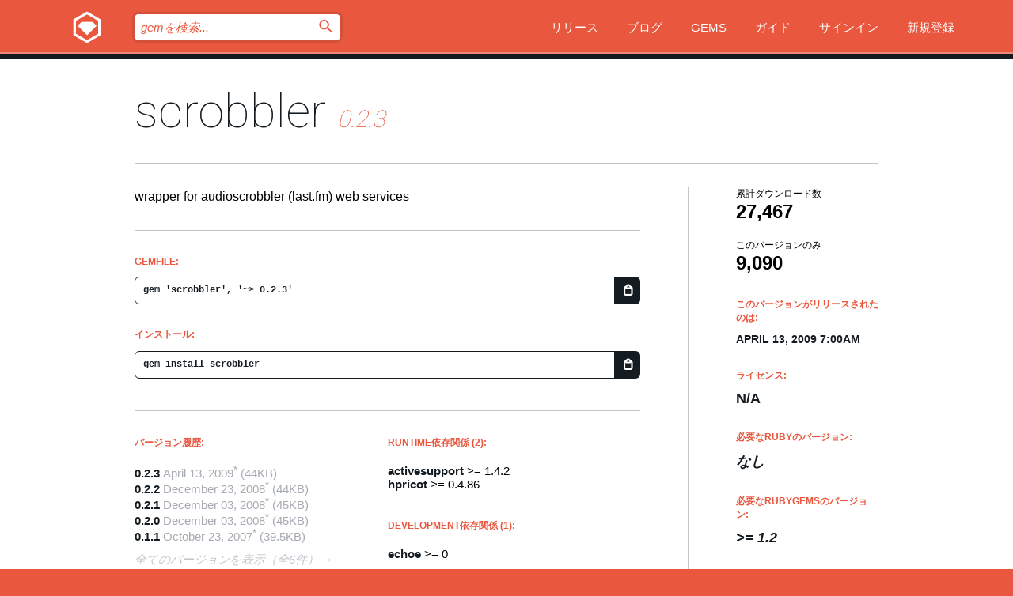

--- FILE ---
content_type: text/html; charset=utf-8
request_url: https://rubygems.org/gems/scrobbler?locale=ja
body_size: 5666
content:
<!DOCTYPE html>
<html lang="ja">
  <head>
    <title>scrobbler | RubyGems.org | コミュニティのgemホスティングサービス</title>
    <meta charset="UTF-8">
    <meta content="width=device-width, initial-scale=1, maximum-scale=1, user-scalable=0" name="viewport">
    <meta name="google-site-verification" content="AuesbWQ9MCDMmC1lbDlw25RJzyqWOcDYpuaCjgPxEZY" />
    <link rel="apple-touch-icon" href="/apple-touch-icons/apple-touch-icon.png" />
      <link rel="apple-touch-icon" sizes="57x57" href="/apple-touch-icons/apple-touch-icon-57x57.png" />
      <link rel="apple-touch-icon" sizes="72x72" href="/apple-touch-icons/apple-touch-icon-72x72.png" />
      <link rel="apple-touch-icon" sizes="76x76" href="/apple-touch-icons/apple-touch-icon-76x76.png" />
      <link rel="apple-touch-icon" sizes="114x114" href="/apple-touch-icons/apple-touch-icon-114x114.png" />
      <link rel="apple-touch-icon" sizes="120x120" href="/apple-touch-icons/apple-touch-icon-120x120.png" />
      <link rel="apple-touch-icon" sizes="144x144" href="/apple-touch-icons/apple-touch-icon-144x144.png" />
      <link rel="apple-touch-icon" sizes="152x152" href="/apple-touch-icons/apple-touch-icon-152x152.png" />
      <link rel="apple-touch-icon" sizes="180x180" href="/apple-touch-icons/apple-touch-icon-180x180.png" />
    <link rel="mask-icon" href="/rubygems_logo.svg" color="#e9573f">
    <link rel="fluid-icon" href="/fluid-icon.png"/>
    <link rel="search" type="application/opensearchdescription+xml" title="RubyGems.org" href="/opensearch.xml">
    <link rel="shortcut icon" href="/favicon.ico" type="image/x-icon">
    <link rel="stylesheet" href="/assets/application-fda27980.css" />
    <link href="https://fonts.gstatic.com" rel="preconnect" crossorigin>
    <link href='https://fonts.googleapis.com/css?family=Roboto:100&amp;subset=greek,latin,cyrillic,latin-ext' rel='stylesheet' type='text/css'>
    
<link rel="alternate" type="application/atom+xml" href="https://feeds.feedburner.com/gemcutter-latest" title="RubyGems.org | 最新のgemの一覧">

    <meta name="csrf-param" content="authenticity_token" />
<meta name="csrf-token" content="CFGeeaJQ3KcD_2wvVsMlqotjenZWqT3X7Ap2Mn-ayNqsm-9WdJgdL0wO6snss-FFgJ2l-tCa3yxhxvj137_AMQ" />
      <link rel="alternate" type="application/atom+xml" title="scrobbler Version Feed" href="/gems/scrobbler/versions.atom" />
    <!-- canonical url -->
    <link rel="canonical" href="https://rubygems.org/gems/scrobbler/versions/0.2.3" />
    <!-- alternative language versions url -->
      <link rel="alternate" hreflang="en" href="https://rubygems.org/gems/scrobbler/versions/0.2.3?locale=en" />
      <link rel="alternate" hreflang="nl" href="https://rubygems.org/gems/scrobbler/versions/0.2.3?locale=nl" />
      <link rel="alternate" hreflang="zh-CN" href="https://rubygems.org/gems/scrobbler/versions/0.2.3?locale=zh-CN" />
      <link rel="alternate" hreflang="zh-TW" href="https://rubygems.org/gems/scrobbler/versions/0.2.3?locale=zh-TW" />
      <link rel="alternate" hreflang="pt-BR" href="https://rubygems.org/gems/scrobbler/versions/0.2.3?locale=pt-BR" />
      <link rel="alternate" hreflang="fr" href="https://rubygems.org/gems/scrobbler/versions/0.2.3?locale=fr" />
      <link rel="alternate" hreflang="es" href="https://rubygems.org/gems/scrobbler/versions/0.2.3?locale=es" />
      <link rel="alternate" hreflang="de" href="https://rubygems.org/gems/scrobbler/versions/0.2.3?locale=de" />
      <link rel="alternate" hreflang="ja" href="https://rubygems.org/gems/scrobbler/versions/0.2.3?locale=ja" />
    <!-- unmatched alternative language fallback -->
    <link rel="alternate" hreflang="x-default" href="https://rubygems.org/gems/scrobbler/versions/0.2.3" />

    <script type="importmap" data-turbo-track="reload">{
  "imports": {
    "jquery": "/assets/jquery-15a62848.js",
    "@rails/ujs": "/assets/@rails--ujs-2089e246.js",
    "application": "/assets/application-ae34b86d.js",
    "@hotwired/turbo-rails": "/assets/turbo.min-ad2c7b86.js",
    "@hotwired/stimulus": "/assets/@hotwired--stimulus-132cbc23.js",
    "@hotwired/stimulus-loading": "/assets/stimulus-loading-1fc53fe7.js",
    "@stimulus-components/clipboard": "/assets/@stimulus-components--clipboard-d9c44ea9.js",
    "@stimulus-components/dialog": "/assets/@stimulus-components--dialog-74866932.js",
    "@stimulus-components/reveal": "/assets/@stimulus-components--reveal-77f6cb39.js",
    "@stimulus-components/checkbox-select-all": "/assets/@stimulus-components--checkbox-select-all-e7db6a97.js",
    "github-buttons": "/assets/github-buttons-3337d207.js",
    "webauthn-json": "/assets/webauthn-json-74adc0e8.js",
    "avo.custom": "/assets/avo.custom-4b185d31.js",
    "stimulus-rails-nested-form": "/assets/stimulus-rails-nested-form-3f712873.js",
    "local-time": "/assets/local-time-a331fc59.js",
    "src/oidc_api_key_role_form": "/assets/src/oidc_api_key_role_form-223a59d4.js",
    "src/pages": "/assets/src/pages-64095f36.js",
    "src/transitive_dependencies": "/assets/src/transitive_dependencies-9280dc42.js",
    "src/webauthn": "/assets/src/webauthn-a8b5ca04.js",
    "controllers/application": "/assets/controllers/application-e33ffaa8.js",
    "controllers/autocomplete_controller": "/assets/controllers/autocomplete_controller-e9f78a76.js",
    "controllers/counter_controller": "/assets/controllers/counter_controller-b739ef1d.js",
    "controllers/dialog_controller": "/assets/controllers/dialog_controller-c788489b.js",
    "controllers/dropdown_controller": "/assets/controllers/dropdown_controller-baaf189b.js",
    "controllers/dump_controller": "/assets/controllers/dump_controller-5d671745.js",
    "controllers/exclusive_checkbox_controller": "/assets/controllers/exclusive_checkbox_controller-c624394a.js",
    "controllers/gem_scope_controller": "/assets/controllers/gem_scope_controller-9c330c45.js",
    "controllers": "/assets/controllers/index-236ab973.js",
    "controllers/nav_controller": "/assets/controllers/nav_controller-8f4ea870.js",
    "controllers/onboarding_name_controller": "/assets/controllers/onboarding_name_controller-a65c65ec.js",
    "controllers/radio_reveal_controller": "/assets/controllers/radio_reveal_controller-41774e15.js",
    "controllers/recovery_controller": "/assets/controllers/recovery_controller-b051251b.js",
    "controllers/reveal_controller": "/assets/controllers/reveal_controller-a90af4d9.js",
    "controllers/reveal_search_controller": "/assets/controllers/reveal_search_controller-8dc44279.js",
    "controllers/scroll_controller": "/assets/controllers/scroll_controller-07f12b0d.js",
    "controllers/search_controller": "/assets/controllers/search_controller-79d09057.js",
    "controllers/stats_controller": "/assets/controllers/stats_controller-5bae7b7f.js"
  }
}</script>
<link rel="modulepreload" href="/assets/jquery-15a62848.js" nonce="37fd79ab75d7216dcd076dff4758d8ab">
<link rel="modulepreload" href="/assets/@rails--ujs-2089e246.js" nonce="37fd79ab75d7216dcd076dff4758d8ab">
<link rel="modulepreload" href="/assets/application-ae34b86d.js" nonce="37fd79ab75d7216dcd076dff4758d8ab">
<link rel="modulepreload" href="/assets/turbo.min-ad2c7b86.js" nonce="37fd79ab75d7216dcd076dff4758d8ab">
<link rel="modulepreload" href="/assets/@hotwired--stimulus-132cbc23.js" nonce="37fd79ab75d7216dcd076dff4758d8ab">
<link rel="modulepreload" href="/assets/stimulus-loading-1fc53fe7.js" nonce="37fd79ab75d7216dcd076dff4758d8ab">
<link rel="modulepreload" href="/assets/@stimulus-components--clipboard-d9c44ea9.js" nonce="37fd79ab75d7216dcd076dff4758d8ab">
<link rel="modulepreload" href="/assets/@stimulus-components--dialog-74866932.js" nonce="37fd79ab75d7216dcd076dff4758d8ab">
<link rel="modulepreload" href="/assets/@stimulus-components--reveal-77f6cb39.js" nonce="37fd79ab75d7216dcd076dff4758d8ab">
<link rel="modulepreload" href="/assets/@stimulus-components--checkbox-select-all-e7db6a97.js" nonce="37fd79ab75d7216dcd076dff4758d8ab">
<link rel="modulepreload" href="/assets/github-buttons-3337d207.js" nonce="37fd79ab75d7216dcd076dff4758d8ab">
<link rel="modulepreload" href="/assets/webauthn-json-74adc0e8.js" nonce="37fd79ab75d7216dcd076dff4758d8ab">
<link rel="modulepreload" href="/assets/local-time-a331fc59.js" nonce="37fd79ab75d7216dcd076dff4758d8ab">
<link rel="modulepreload" href="/assets/src/oidc_api_key_role_form-223a59d4.js" nonce="37fd79ab75d7216dcd076dff4758d8ab">
<link rel="modulepreload" href="/assets/src/pages-64095f36.js" nonce="37fd79ab75d7216dcd076dff4758d8ab">
<link rel="modulepreload" href="/assets/src/transitive_dependencies-9280dc42.js" nonce="37fd79ab75d7216dcd076dff4758d8ab">
<link rel="modulepreload" href="/assets/src/webauthn-a8b5ca04.js" nonce="37fd79ab75d7216dcd076dff4758d8ab">
<link rel="modulepreload" href="/assets/controllers/application-e33ffaa8.js" nonce="37fd79ab75d7216dcd076dff4758d8ab">
<link rel="modulepreload" href="/assets/controllers/autocomplete_controller-e9f78a76.js" nonce="37fd79ab75d7216dcd076dff4758d8ab">
<link rel="modulepreload" href="/assets/controllers/counter_controller-b739ef1d.js" nonce="37fd79ab75d7216dcd076dff4758d8ab">
<link rel="modulepreload" href="/assets/controllers/dialog_controller-c788489b.js" nonce="37fd79ab75d7216dcd076dff4758d8ab">
<link rel="modulepreload" href="/assets/controllers/dropdown_controller-baaf189b.js" nonce="37fd79ab75d7216dcd076dff4758d8ab">
<link rel="modulepreload" href="/assets/controllers/dump_controller-5d671745.js" nonce="37fd79ab75d7216dcd076dff4758d8ab">
<link rel="modulepreload" href="/assets/controllers/exclusive_checkbox_controller-c624394a.js" nonce="37fd79ab75d7216dcd076dff4758d8ab">
<link rel="modulepreload" href="/assets/controllers/gem_scope_controller-9c330c45.js" nonce="37fd79ab75d7216dcd076dff4758d8ab">
<link rel="modulepreload" href="/assets/controllers/index-236ab973.js" nonce="37fd79ab75d7216dcd076dff4758d8ab">
<link rel="modulepreload" href="/assets/controllers/nav_controller-8f4ea870.js" nonce="37fd79ab75d7216dcd076dff4758d8ab">
<link rel="modulepreload" href="/assets/controllers/onboarding_name_controller-a65c65ec.js" nonce="37fd79ab75d7216dcd076dff4758d8ab">
<link rel="modulepreload" href="/assets/controllers/radio_reveal_controller-41774e15.js" nonce="37fd79ab75d7216dcd076dff4758d8ab">
<link rel="modulepreload" href="/assets/controllers/recovery_controller-b051251b.js" nonce="37fd79ab75d7216dcd076dff4758d8ab">
<link rel="modulepreload" href="/assets/controllers/reveal_controller-a90af4d9.js" nonce="37fd79ab75d7216dcd076dff4758d8ab">
<link rel="modulepreload" href="/assets/controllers/reveal_search_controller-8dc44279.js" nonce="37fd79ab75d7216dcd076dff4758d8ab">
<link rel="modulepreload" href="/assets/controllers/scroll_controller-07f12b0d.js" nonce="37fd79ab75d7216dcd076dff4758d8ab">
<link rel="modulepreload" href="/assets/controllers/search_controller-79d09057.js" nonce="37fd79ab75d7216dcd076dff4758d8ab">
<link rel="modulepreload" href="/assets/controllers/stats_controller-5bae7b7f.js" nonce="37fd79ab75d7216dcd076dff4758d8ab">
<script type="module" nonce="37fd79ab75d7216dcd076dff4758d8ab">import "application"</script>
  </head>

  <body class="" data-controller="nav" data-nav-expanded-class="mobile-nav-is-expanded">
    <!-- Top banner -->

    <!-- Policies acknowledgment banner -->
    

    <header class="header header--interior" data-nav-target="header collapse">
      <div class="l-wrap--header">
        <a title="RubyGems" class="header__logo-wrap" data-nav-target="logo" href="/">
          <span class="header__logo" data-icon="⬡">⬢</span>
          <span class="t-hidden">RubyGems</span>
</a>        <a class="header__club-sandwich" href="#" data-action="nav#toggle focusin->nav#focus mousedown->nav#mouseDown click@window->nav#hide">
          <span class="t-hidden">Navigation menu</span>
        </a>

        <div class="header__nav-links-wrap">
          <div class="header__search-wrap" role="search">
  <form data-controller="autocomplete" data-autocomplete-selected-class="selected" action="/search" accept-charset="UTF-8" method="get">
    <input type="search" name="query" id="query" placeholder="gemを検索..." class="header__search" autocomplete="off" aria-autocomplete="list" data-autocomplete-target="query" data-action="autocomplete#suggest keydown.down-&gt;autocomplete#next keydown.up-&gt;autocomplete#prev keydown.esc-&gt;autocomplete#hide keydown.enter-&gt;autocomplete#clear click@window-&gt;autocomplete#hide focus-&gt;autocomplete#suggest blur-&gt;autocomplete#hide" data-nav-target="search" />

    <ul class="suggest-list" role="listbox" data-autocomplete-target="suggestions"></ul>

    <template id="suggestion" data-autocomplete-target="template">
      <li class="menu-item" role="option" tabindex="-1" data-autocomplete-target="item" data-action="click->autocomplete#choose mouseover->autocomplete#highlight"></li>
    </template>

    <label id="querylabel" for="query">
      <span class="t-hidden">gemを検索...</span>
</label>
    <input type="submit" value="⌕" id="search_submit" class="header__search__icon" aria-labelledby="querylabel" data-disable-with="⌕" />

</form></div>


          <nav class="header__nav-links" data-controller="dropdown">

            <a class="header__nav-link " href="https://rubygems.org/releases">リリース</a>
            <a class="header__nav-link" href="https://blog.rubygems.org">ブログ</a>

              <a class="header__nav-link" href="/gems">Gems</a>

            <a class="header__nav-link" href="https://guides.rubygems.org">ガイド</a>

              <a class="header__nav-link " href="/sign_in">サインイン</a>
                <a class="header__nav-link " href="/sign_up">新規登録</a>
          </nav>
        </div>
      </div>
    </header>



    <main class="main--interior" data-nav-target="collapse">
        <div class="l-wrap--b">
            <h1 class="t-display page__heading">
              <a class="t-link--black" href="/gems/scrobbler">scrobbler</a>

                <i class="page__subheading">0.2.3</i>
            </h1>
          
          


<div class="l-overflow">
  <div class="l-colspan--l colspan--l--has-border">
      <div class="gem__intro">
        <div id="markup" class="gem__desc">
          <p>wrapper for audioscrobbler (last.fm) web services</p>
        </div>
      </div>

      <div class="gem__install">
        <h2 class="gem__ruby-version__heading t-list__heading">
          Gemfile:
          <div class="gem__code-wrap" data-controller="clipboard" data-clipboard-success-content-value="✔"><input type="text" name="gemfile_text" id="gemfile_text" value="gem &#39;scrobbler&#39;, &#39;~&gt; 0.2.3&#39;" class="gem__code" readonly="readonly" data-clipboard-target="source" /><span class="gem__code__icon" title="クリップボードにコピー" data-action="click-&gt;clipboard#copy" data-clipboard-target="button">=</span></div>
        </h2>
        <h2 class="gem__ruby-version__heading t-list__heading">
          インストール:
          <div class="gem__code-wrap" data-controller="clipboard" data-clipboard-success-content-value="✔"><input type="text" name="install_text" id="install_text" value="gem install scrobbler" class="gem__code" readonly="readonly" data-clipboard-target="source" /><span class="gem__code__icon" title="クリップボードにコピー" data-action="click-&gt;clipboard#copy" data-clipboard-target="button">=</span></div>
        </h2>
      </div>

      <div class="l-half--l">
        <div class="versions">
          <h3 class="t-list__heading">バージョン履歴:</h3>
          <ol class="gem__versions t-list__items">
            <li class="gem__version-wrap">
  <a class="t-list__item" href="/gems/scrobbler/versions/0.2.3">0.2.3</a>
  <small class="gem__version__date tooltip__text" data-tooltip="このgemのバージョンはJuly 25, 2009にRubyGems.orgにインポートされました。表示されている日付は作者によってgemspec中で指定されました。">April 13, 2009<sup>*</sup></small>

  <span class="gem__version__date">(44KB)</span>
</li>
<li class="gem__version-wrap">
  <a class="t-list__item" href="/gems/scrobbler/versions/0.2.2">0.2.2</a>
  <small class="gem__version__date tooltip__text" data-tooltip="このgemのバージョンはJuly 25, 2009にRubyGems.orgにインポートされました。表示されている日付は作者によってgemspec中で指定されました。">December 23, 2008<sup>*</sup></small>

  <span class="gem__version__date">(44KB)</span>
</li>
<li class="gem__version-wrap">
  <a class="t-list__item" href="/gems/scrobbler/versions/0.2.1">0.2.1</a>
  <small class="gem__version__date tooltip__text" data-tooltip="このgemのバージョンはJuly 25, 2009にRubyGems.orgにインポートされました。表示されている日付は作者によってgemspec中で指定されました。">December 03, 2008<sup>*</sup></small>

  <span class="gem__version__date">(45KB)</span>
</li>
<li class="gem__version-wrap">
  <a class="t-list__item" href="/gems/scrobbler/versions/0.2.0">0.2.0</a>
  <small class="gem__version__date tooltip__text" data-tooltip="このgemのバージョンはJuly 25, 2009にRubyGems.orgにインポートされました。表示されている日付は作者によってgemspec中で指定されました。">December 03, 2008<sup>*</sup></small>

  <span class="gem__version__date">(45KB)</span>
</li>
<li class="gem__version-wrap">
  <a class="t-list__item" href="/gems/scrobbler/versions/0.1.1">0.1.1</a>
  <small class="gem__version__date tooltip__text" data-tooltip="このgemのバージョンはJuly 25, 2009にRubyGems.orgにインポートされました。表示されている日付は作者によってgemspec中で指定されました。">October 23, 2007<sup>*</sup></small>

  <span class="gem__version__date">(39.5KB)</span>
</li>

          </ol>
            <a class="gem__see-all-versions t-link--gray t-link--has-arrow" href="https://rubygems.org/gems/scrobbler/versions">全てのバージョンを表示（全6件）</a>
        </div>
      </div>

    <div class = "l-half--l">
        <div class="dependencies gem__dependencies" id="runtime_dependencies">
    <h3 class="t-list__heading">Runtime依存関係 (2):</h3>
    <div class="t-list__items">
          <div class="gem__requirement-wrap">
            <a class="t-list__item" href="/gems/activesupport"><strong>activesupport</strong></a>
            &gt;= 1.4.2
          </div>
          <div class="gem__requirement-wrap">
            <a class="t-list__item" href="/gems/hpricot"><strong>hpricot</strong></a>
            &gt;= 0.4.86
          </div>
    </div>
  </div>

        <div class="dependencies gem__dependencies" id="development_dependencies">
    <h3 class="t-list__heading">Development依存関係 (1):</h3>
    <div class="t-list__items">
          <div class="gem__requirement-wrap">
            <a class="t-list__item" href="/gems/echoe"><strong>echoe</strong></a>
            &gt;= 0
          </div>
    </div>
  </div>

        <div class="dependencies_list">
          <a class="gem__see-all-versions t-link--gray t-link--has-arrow push--s" href="/gems/scrobbler/versions/0.2.3/dependencies">全ての推移的な依存関係を表示</a>
        </div>
    </div>


    <div class="gem__members">

    <h3 class="t-list__heading">所有者:</h3>
    <div class="gem__users">
      <a alt="jnunemaker" title="jnunemaker" href="/profiles/jnunemaker"><img id="gravatar-604" width="48" height="48" src="/users/604/avatar.jpeg?size=48&amp;theme=light" /></a>
    </div>




    <h3 class="t-list__heading">作者:</h3>
    <ul class="t-list__items">
      <li class="t-list__item">
        <p>John Nunemaker, Jonathan Rudenberg</p>
      </li>
    </ul>

    <h3 class="t-list__heading">SHA 256チェックサム:</h3>
    <div class="gem__code-wrap" data-controller="clipboard" data-clipboard-success-content-value="✔"><input type="text" name="gem_sha_256_checksum" id="gem_sha_256_checksum" value="e7ac99d71fcbd92612d6835056ad753225fd523eed1b45a17d1101cb65b87077" class="gem__code" readonly="readonly" data-clipboard-target="source" /><span class="gem__code__icon" title="クリップボードにコピー" data-action="click-&gt;clipboard#copy" data-clipboard-target="button">=</span></div>


</div>

    <div class="gem__navigation">
    <a class="gem__previous__version" href="/gems/scrobbler/versions/0.2.2">←前のバージョン</a>

</div>

  </div>

  <div class="gem__aside l-col--r--pad">
  <div class="gem__downloads-wrap" data-href="/api/v1/downloads/scrobbler-0.2.3.json">
    <h2 class="gem__downloads__heading t-text--s">
      累計ダウンロード数
      <span class="gem__downloads">27,467</span>
    </h2>
    <h2 class="gem__downloads__heading t-text--s">
      このバージョンのみ
      <span class="gem__downloads">9,090</span>
    </h2>
  </div>

  <h2 class="gem__ruby-version__heading t-list__heading">
    このバージョンがリリースされたのは:
    <span class="gem__rubygem-version-age">
      <p><time datetime="2009-04-13T07:00:00Z" data-local="time-ago">April 13, 2009  7:00am</time></p>
    </span>
  </h2>

  <h2 class="gem__ruby-version__heading t-list__heading">
    ライセンス:
    <span class="gem__ruby-version">
      <p>N/A</p>
    </span>
  </h2>
  <h2 class="gem__ruby-version__heading t-list__heading">
    必要なRubyのバージョン:
    <i class="gem__ruby-version">
        なし
    </i>
  </h2>
    <h2 class="gem__ruby-version__heading t-list__heading">
      必要なRubyGemsのバージョン:
      <i class="gem__ruby-version">
        &gt;= 1.2
      </i>
    </h2>
  <h3 class="t-list__heading">リンク:</h3>
  <div class="t-list__items">
      <a rel="nofollow" class="gem__link t-list__item" id="home" href="http://scrobbler.rubyforge.org">ホームページ</a>
      <a rel="nofollow" class="gem__link t-list__item" id="download" href="/downloads/scrobbler-0.2.3.gem">ダウンロード</a>
    <a class="gem__link t-list__item" href="https://my.diffend.io/gems/scrobbler/prev/0.2.3">差分をレビュー</a>
    <a class="gem__link t-list__item" id="badge" href="https://badge.fury.io/rb/scrobbler/install">バッジ</a>
    <a class="toggler gem__link t-list__item" id="subscribe" href="/sign_in">購読</a>
    <a class="gem__link t-list__item" id="rss" href="/gems/scrobbler/versions.atom">RSS</a>
    <a class="gem__link t-list__item" href="mailto:support@rubygems.org?subject=Reporting Abuse on scrobbler">悪用報告</a>
    <a rel="nofollow" class="gem__link t-list__item" id="reverse_dependencies" href="/gems/scrobbler/reverse_dependencies">被依存関係</a>
    
    
    
    
    
  </div>
</div>

</div>

        </div>
    </main>

    <footer class="footer" data-nav-target="collapse">
      <div class="l-wrap--footer">
        <div class="l-overflow">
          <div class="nav--v l-col--r--pad">
            <a class="nav--v__link--footer" href="https://status.rubygems.org">状態</a>
            <a class="nav--v__link--footer" href="https://uptime.rubygems.org">稼働時間</a>
            <a class="nav--v__link--footer" href="https://github.com/rubygems/rubygems.org">コード</a>
            <a class="nav--v__link--footer" href="/pages/data">データ</a>
            <a class="nav--v__link--footer" href="/stats">統計</a>
            <a class="nav--v__link--footer" href="https://guides.rubygems.org/contributing/">貢献</a>
              <a class="nav--v__link--footer" href="/pages/about">概要</a>
            <a class="nav--v__link--footer" href="mailto:support@rubygems.org">ヘルプ</a>
            <a class="nav--v__link--footer" href="https://guides.rubygems.org/rubygems-org-api">API</a>
            <a class="nav--v__link--footer" href="/policies">ポリシー</a>
            <a class="nav--v__link--footer" href="/pages/supporters">支援</a>
              <a class="nav--v__link--footer" href="/pages/security">セキュリティ</a>
          </div>
          <div class="l-colspan--l colspan--l--has-border">
            <div class="footer__about">
              <p>
                RubyGems.orgはRubyコミュニティのgemのホスティングサービスです。すぐに<a href="https://guides.rubygems.org/publishing/">gemを公開</a>して<a href="https://guides.rubygems.org/command-reference/#gem-install">インストール</a>できます。<a href="https://guides.rubygems.org/rubygems-org-api/">API</a>を使用して<a href="/gems">利用可能なgem</a>の詳細を調べられます。ご自身が<a href="https://guides.rubygems.org/contributing/">貢献者となり</a>サイトをより良くしてください。
              </p>
              <p>
                RubyGems.orgのウェブサイトとサービスはRuby Centralの<a href="https://rubycentral.org/open-source/">オープンソースプログラムOpen Source Program</a>とRubyGemsチームによって保守・運用されています。
スポンサー、メンバー、インスラへの寄付を通じて、広くRubyコミュニティ全体によって支援されています。
<b>Rubyで開発を行い、私達の理念に共感してくださるのであれば、RubyGems.org、RubyGems、Bundlerを今後も安全で持続可能なものにするために、<a href="/pages/supporters">こちら</a>からご参加ください。
              </p>
            </div>
          </div>
        </div>
      </div>
      <div class="footer__sponsors">
        <a class="footer__sponsor footer__sponsor__ruby_central" href="https://rubycentral.org/open-source/" target="_blank" rel="noopener">
          運営
          <span class="t-hidden">Ruby Central</span>
        </a>
        <a class="footer__sponsor footer__sponsor__dockyard" href="https://dockyard.com/ruby-on-rails-consulting" target="_blank" rel="noopener">
          設計
          <span class="t-hidden">DockYard</span>
        </a>
        <a class="footer__sponsor footer__sponsor__aws" href="https://aws.amazon.com/" target="_blank" rel="noopener">
          ホスト
          <span class="t-hidden">AWS</span>
        </a>
        <a class="footer__sponsor footer__sponsor__dnsimple" href="https://dnsimple.link/resolving-rubygems" target="_blank" rel="noopener">
          DNS
          <span class="t-hidden">DNSimple</span>
        </a>
        <a class="footer__sponsor footer__sponsor__datadog" href="https://www.datadoghq.com/" target="_blank" rel="noopener">
          監視
          <span class="t-hidden">Datadog</span>
        </a>
        <a class="footer__sponsor footer__sponsor__fastly" href="https://www.fastly.com/customers/ruby-central" target="_blank" rel="noopener">
          gemの提供
          <span class="t-hidden">Fastly</span>
        </a>
        <a class="footer__sponsor footer__sponsor__honeybadger" href="https://www.honeybadger.io/" target="_blank" rel="noopener">
          監視
          <span class="t-hidden">Honeybadger</span>
        </a>
        <a class="footer__sponsor footer__sponsor__mend" href="https://mend.io/" target="_blank" rel="noopener">
          セキュリティ
          <span class="t-hidden">Mend.io</span>
        </a>
      </div>
      <div class="footer__language_selector">
          <div class="footer__language">
            <a class="nav--v__link--footer" href="/gems/scrobbler?locale=en">English</a>
          </div>
          <div class="footer__language">
            <a class="nav--v__link--footer" href="/gems/scrobbler?locale=nl">Nederlands</a>
          </div>
          <div class="footer__language">
            <a class="nav--v__link--footer" href="/gems/scrobbler?locale=zh-CN">简体中文</a>
          </div>
          <div class="footer__language">
            <a class="nav--v__link--footer" href="/gems/scrobbler?locale=zh-TW">正體中文</a>
          </div>
          <div class="footer__language">
            <a class="nav--v__link--footer" href="/gems/scrobbler?locale=pt-BR">Português do Brasil</a>
          </div>
          <div class="footer__language">
            <a class="nav--v__link--footer" href="/gems/scrobbler?locale=fr">Français</a>
          </div>
          <div class="footer__language">
            <a class="nav--v__link--footer" href="/gems/scrobbler?locale=es">Español</a>
          </div>
          <div class="footer__language">
            <a class="nav--v__link--footer" href="/gems/scrobbler?locale=de">Deutsch</a>
          </div>
          <div class="footer__language">
            <a class="nav--v__link--footer" href="/gems/scrobbler?locale=ja">日本語</a>
          </div>
      </div>
    </footer>
    
    <script type="text/javascript" defer src="https://www.fastly-insights.com/insights.js?k=3e63c3cd-fc37-4b19-80b9-65ce64af060a"></script>
  </body>
</html>
